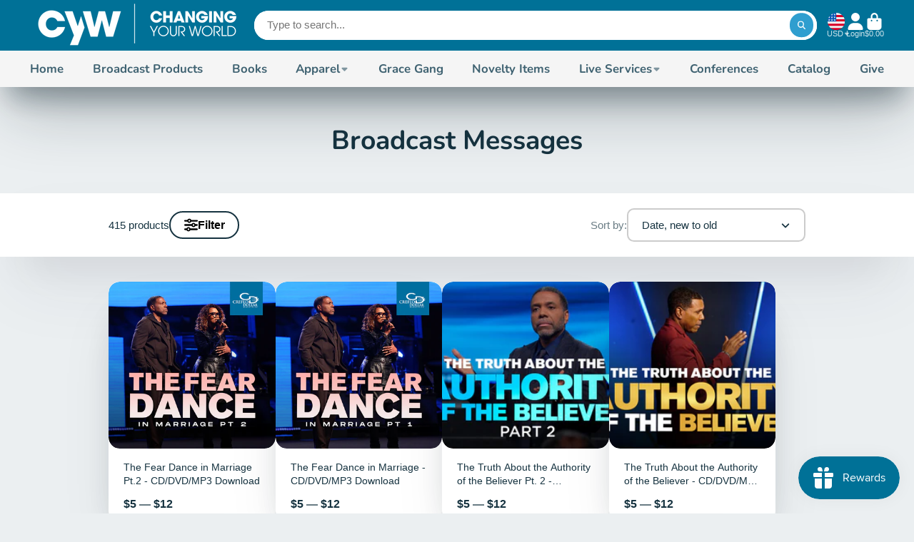

--- FILE ---
content_type: text/html; charset=utf-8
request_url: https://cywestore.com/products/the-ministry-of-reconciliation-3-message-series?view=quick-view
body_size: 5478
content:
<main id="MainContent" class="content-for-layout focus-none" role="main" tabindex="-1">
        
<section id="shopify-section-s_product" class="shopify-section"><template id="ProductQuickView-5957656150165">
        <div class="#product-quick-view shadow-4" data-quick-view-section-id="s_product">
            <product-variant-provider 
        id="s_product-variant-provider"
        product-url="/products/the-ministry-of-reconciliation-3-message-series" 
        section-id="s_product" 
        
         product-page  
        initial-variant-id="39393994440853"
        initial-options-state="830649762021"
        initial-image-position=""
        initial-selling-plan=""
        
    >
        <div class="#product"><link href="//cywestore.com/cdn/shop/t/18/assets/product.css?v=9516246359722988041759168695" rel="stylesheet" type="text/css" media="all" onload="loadStyle(this)">
            
                <link rel="stylesheet" href="//cywestore.com/cdn/shop/t/18/assets/product-quick-view.css?v=103944012746221657301759168695" media="print" onload="loadStyle(this)">
        <noscript>
            <link rel="stylesheet" href="//cywestore.com/cdn/shop/t/18/assets/product-quick-view.css?v=103944012746221657301759168695" media="screen">
        </noscript>
              
            <div class="#grid @type:template #product-grid" style="--template: 64% minmax(0, 1fr); --template-mobile: none; --gap: 3rem;">
                <div>
                    <div class="#product-media">
        <link href="//cywestore.com/cdn/shop/t/18/assets/product-gallery.css?v=162207054600136541321759168695" rel="stylesheet" type="text/css" media="all" onload="loadStyle(this)">
<link href="//cywestore.com/cdn/shop/t/18/assets/swiper.css?v=169129077270397132521759168695" rel="stylesheet" type="text/css" media="all" onload="loadStyle(this)"><link rel="stylesheet" href="//cywestore.com/cdn/shop/t/18/assets/product-gallery-zoom.css?v=21796144402465602531759168696" media="print" onload="loadStyle(this)">
        <noscript>
            <link rel="stylesheet" href="//cywestore.com/cdn/shop/t/18/assets/product-gallery-zoom.css?v=21796144402465602531759168696" media="screen">
        </noscript><product-gallery 
    class="#product-gallery" 
    section-id="s_product" 
    id="product-galleryslideshows_product" 
    
><div class="#grid @type:template #product-gallery-grid" style="--template: 70px minmax(0, 1fr); --template-mobile: 0 minmax(0, 1fr); --gap: 1.5rem; --gap-mobile: 0;"><link href="//cywestore.com/cdn/shop/t/18/assets/slideshow-thumbnails.css?v=109434718575399643351759168695" rel="stylesheet" type="text/css" media="all" onload="loadStyle(this)"><slideshow-thumbnails class="#slideshow-thumbnails mobile-hidden @layout-type:slideshow" ref="#product-galleryslideshows_product">
    
        <div class="#slideshow-thumbnails-inner">
            
        <div class="#slideshow-thumbnails-item" data-item>
            <div class="
        #media 
        @type:ar 
        @type-mobile:ar
        
        
        
        
        
    "
    style="
        --image-fit: cover;
        --ar-padding:125.77777777777779%;; 
        ;
        
    "
>
        <div class="#media-image-wrapper">
            
            <img
                class="#media-image @cover @animate-loading"
                alt="The Ministry of Reconciliation - 3 Message Series"
                width="450"
                height="566"
                loading="lazy"
                style="--image-position: 50.0% 50.0%;"
                onload="lazyImageOnLoad(this)"
                
                    
                    
                    
                    src="//cywestore.com/cdn/shop/products/TheMinistryofReconciliation_MP34_MockUp_70x.jpg?v=1612802080"
                    srcset="//cywestore.com/cdn/shop/products/TheMinistryofReconciliation_MP34_MockUp_70x.jpg?v=1612802080, //cywestore.com/cdn/shop/products/TheMinistryofReconciliation_MP34_MockUp_140x.jpg?v=1612802080 2x, //cywestore.com/cdn/shop/products/TheMinistryofReconciliation_MP34_MockUp_210x.jpg?v=1612802080 3x"
                
                
            >
            <div class="#media-image-loading"></div></div>
    
    
    
</div></div>
    
        </div>
    
</slideshow-thumbnails>

<script type="module" src="//cywestore.com/cdn/shop/t/18/assets/slideshow-thumbnails.js?v=164820599801005844291759168694"></script><div class="#product-gallery-stage">
            <div class="#product-gallery-stage-inner shadow-2">
                <div data-swiper class="swiper">
                    <div class="swiper-wrapper">
                                <div class="swiper-slide"><product-gallery-zoom scale="1.5" class="#product-gallery-zoom" data-zoom="//cywestore.com/cdn/shop/products/TheMinistryofReconciliation_MP34_MockUp.jpg?v=1612802080">
                                                    <div class="
        #media 
        @type:ar 
        @type-mobile:ar
        
        
        
        
        
    "
    style="
        --image-fit: cover;
        --ar-padding:125.77777777777779%;; 
        ;
        
    "
>
        <div class="#media-image-wrapper">
            
            <img
                class="#media-image @cover @animate-loading"
                alt="The Ministry of Reconciliation - 3 Message Series"
                width="450"
                height="566"
                loading="lazy"
                style="--image-position: 50.0% 50.0%;"
                onload="lazyImageOnLoad(this)"
                    
                    src="//cywestore.com/cdn/shop/products/TheMinistryofReconciliation_MP34_MockUp.jpg?v=1612802080"
                    srcset="//cywestore.com/cdn/shop/products/TheMinistryofReconciliation_MP34_MockUp_165x.jpg?v=1612802080 165w,//cywestore.com/cdn/shop/products/TheMinistryofReconciliation_MP34_MockUp_360x.jpg?v=1612802080 360w,//cywestore.com/cdn/shop/products/TheMinistryofReconciliation_MP34_MockUp.jpg?v=1612802080 450w"
                    
                        sizes="(min-width: 992px) calc(min(100vw, 1060px) * 0.64 - 70px - 1.5rem),(max-width: 991px) calc(90vw),  100vw"
                    
                
                
            >
            <div class="#media-image-loading"></div></div>
    
    
    
</div>
                                                    <div class="#product-gallery-zoom-loading" hidden data-loading>
                                                        <div class="#spinner @size:xs">
    <div></div>
    <div></div>
    <div></div>
</div>
                                                        <span class="#product-gallery-zoom-loading-title">Zooming image...</span>
                                                    </div> 
                                                </product-gallery-zoom></div>        
                            </div>
                </div>
            </div>
        </div>
    </div>
    <div class="#product-gallery-pagination swiper-pagination desktop-hidden" data-pagination></div></product-gallery><script type="module" src="//cywestore.com/cdn/shop/t/18/assets/product-gallery-zoom.js?v=72335342685361376631759168694"></script><script type="module" src="//cywestore.com/cdn/shop/t/18/assets/product-gallery.js?v=92024707703240769471759168695"></script>
    </div>            
                </div>
                <div>            
                    <div class="#product-meta" data-product-meta>
        <link href="//cywestore.com/cdn/shop/t/18/assets/product-info-loading.css?v=29028890363642383371759168695" rel="stylesheet" type="text/css" media="all" onload="loadStyle(this)">

<product-info-loading class="#product-info-loading" section-id=s_product>
    <div class="#spinner @size:md">
    <div></div>
    <div></div>
    <div></div>
</div>
</product-info-loading>

<script type="module" src="//cywestore.com/cdn/shop/t/18/assets/product-info-loading.js?v=17650869905747357441759168695"></script>
        
                <div class="#product-meta-block  " data-meta-block >
                    
                    
                    <h1 class="#product-title @line-clamp fs-md heading-font" style="--line-clamp: 3;">
                        
                            <a class="unstyled-link" href="/products/the-ministry-of-reconciliation-3-message-series">The Ministry of Reconciliation - 3 Message Series</a>
                        
                    </h1>

                
                </div>
            
        
                <div class="#product-meta-block  " data-meta-block >
                    
                    
                    <product-variant-listener section-id="s_product" emptyable id="b-dd396644-4bb4-4354-abeb-c401cb2bdea6"><div class="#product-price">
                                


<dl class="#price">
  <div class="#price-item @regular  ">
    <dt class="#price-item-heading ">Price</dt>
    <dd class="#price-item-value">
      <span class="#price-value">$20</span>
    </dd>
  </div>
      
  
</dl>

                            </div><div class="#product-price-tax-note">Taxes and <a href="/policies/shipping-policy">shipping</a> calculated at checkout</div><div ><form method="post" action="/cart/add" id="product-form-installment-s_product" accept-charset="UTF-8" class="shopify-product-form" enctype="multipart/form-data"><input type="hidden" name="form_type" value="product" /><input type="hidden" name="utf8" value="✓" /><input type="hidden" name="id" value="39393994440853">
                                    <shopify-payment-terms variant-id="39393994440853" shopify-meta="{&quot;type&quot;:&quot;product&quot;,&quot;currency_code&quot;:&quot;USD&quot;,&quot;country_code&quot;:&quot;US&quot;,&quot;variants&quot;:[{&quot;id&quot;:39393994440853,&quot;price_per_term&quot;:&quot;$10.00&quot;,&quot;full_price&quot;:&quot;$20.00&quot;,&quot;eligible&quot;:false,&quot;available&quot;:true,&quot;number_of_payment_terms&quot;:2},{&quot;id&quot;:36925138337941,&quot;price_per_term&quot;:&quot;$15.00&quot;,&quot;full_price&quot;:&quot;$30.00&quot;,&quot;eligible&quot;:false,&quot;available&quot;:true,&quot;number_of_payment_terms&quot;:2},{&quot;id&quot;:39393985134741,&quot;price_per_term&quot;:&quot;$10.00&quot;,&quot;full_price&quot;:&quot;$20.00&quot;,&quot;eligible&quot;:false,&quot;available&quot;:true,&quot;number_of_payment_terms&quot;:2},{&quot;id&quot;:40030635917461,&quot;price_per_term&quot;:&quot;$10.00&quot;,&quot;full_price&quot;:&quot;$20.00&quot;,&quot;eligible&quot;:false,&quot;available&quot;:true,&quot;number_of_payment_terms&quot;:2}],&quot;min_price&quot;:&quot;$35.00&quot;,&quot;max_price&quot;:&quot;$30,000.00&quot;,&quot;financing_plans&quot;:[{&quot;min_price&quot;:&quot;$35.00&quot;,&quot;max_price&quot;:&quot;$49.99&quot;,&quot;terms&quot;:[{&quot;apr&quot;:0,&quot;loan_type&quot;:&quot;split_pay&quot;,&quot;installments_count&quot;:2}]},{&quot;min_price&quot;:&quot;$50.00&quot;,&quot;max_price&quot;:&quot;$149.99&quot;,&quot;terms&quot;:[{&quot;apr&quot;:0,&quot;loan_type&quot;:&quot;split_pay&quot;,&quot;installments_count&quot;:4}]},{&quot;min_price&quot;:&quot;$150.00&quot;,&quot;max_price&quot;:&quot;$999.99&quot;,&quot;terms&quot;:[{&quot;apr&quot;:0,&quot;loan_type&quot;:&quot;split_pay&quot;,&quot;installments_count&quot;:4},{&quot;apr&quot;:15,&quot;loan_type&quot;:&quot;interest&quot;,&quot;installments_count&quot;:3},{&quot;apr&quot;:15,&quot;loan_type&quot;:&quot;interest&quot;,&quot;installments_count&quot;:6},{&quot;apr&quot;:15,&quot;loan_type&quot;:&quot;interest&quot;,&quot;installments_count&quot;:12}]},{&quot;min_price&quot;:&quot;$1,000.00&quot;,&quot;max_price&quot;:&quot;$30,000.00&quot;,&quot;terms&quot;:[{&quot;apr&quot;:15,&quot;loan_type&quot;:&quot;interest&quot;,&quot;installments_count&quot;:3},{&quot;apr&quot;:15,&quot;loan_type&quot;:&quot;interest&quot;,&quot;installments_count&quot;:6},{&quot;apr&quot;:15,&quot;loan_type&quot;:&quot;interest&quot;,&quot;installments_count&quot;:12}]}],&quot;installments_buyer_prequalification_enabled&quot;:false,&quot;seller_id&quot;:436637}" ux-mode="iframe" show-new-buyer-incentive="false"></shopify-payment-terms><input type="hidden" name="product-id" value="5957656150165" /><input type="hidden" name="section-id" value="s_product" /></form></div>
                        
                    </product-variant-listener>

                
                </div>
            
        
                <div class="#product-meta-block  " data-meta-block >
                    
                    <link href="//cywestore.com/cdn/shop/t/18/assets/product-variant-selector.css?v=40061295728055038611759168696" rel="stylesheet" type="text/css" media="all" onload="loadStyle(this)">




    <link href="//cywestore.com/cdn/shop/t/18/assets/product-options-radio.css?v=482322009961611751759168694" rel="stylesheet" type="text/css" media="all" onload="loadStyle(this)">
<product-variant-listener section-id="s_product" id="b-83c2532f-400a-4a77-a19c-29ac1d747097">
<input type="hidden" name="id" value="39393994440853" form="productForms_product5957656150165" data-element="id-input">
<product-variant-selector 
    product-url="/products/the-ministry-of-reconciliation-3-message-series" 
    section-id="s_product"
    variant-id="39393994440853"
    
    class="#product-variant-selector js-only"
    picker-type="swatch"
    
        product-page
    
    
><div class="#product-variant-selector-item">
            <h5 class="#product-variant-selector-item-heading">
                Format:
                
                    <span class="#product-variant-selector-item-heading-value" data-display-value data-option-index="0">CD Series</span>
                 
            </h5>
            <div class="#product-variant-selector-item-body"><link href="//cywestore.com/cdn/shop/t/18/assets/product-options-radio.css?v=482322009961611751759168694" rel="stylesheet" type="text/css" media="all" onload="loadStyle(this)">

<div class="#product-options-radio @align-options">
    
    <label class="#product-options-radio-item" for="formatcd-series5957656150165s_product">
        <input 
            id="formatcd-series5957656150165s_product"
            type="radio"
            class="#product-options-radio-item-input visually-hidden  "
            
            name="Format"
            data-option-index="0"
            data-option-value-id="830649762021"
            value="CD Series"
            checked
             
                data-variant-id="39393994440853"
            
            
        >
        
        
            <div class="#product-options-radio-item-body">
                <div class="#product-options-radio-item-value">
                <div class="#product-options-radio-item-title">
                    CD Series</div><div class="#product-options-radio-item-price">
                        $20.00
                    </div></div>
        
            </div> 
        
    </label>
    <label class="#product-options-radio-item" for="formatdvd-series5957656150165s_product">
        <input 
            id="formatdvd-series5957656150165s_product"
            type="radio"
            class="#product-options-radio-item-input visually-hidden  "
            
            name="Format"
            data-option-index="0"
            data-option-value-id="830649794789"
            value="DVD Series"
            
             
                data-variant-id="36925138337941"
            
            
        >
        
        
            <div class="#product-options-radio-item-body">
                <div class="#product-options-radio-item-value">
                <div class="#product-options-radio-item-title">
                    DVD Series</div><div class="#product-options-radio-item-price">
                        $30.00
                    </div></div>
        
            </div> 
        
    </label>
    <label class="#product-options-radio-item" for="formatusb-series5957656150165s_product">
        <input 
            id="formatusb-series5957656150165s_product"
            type="radio"
            class="#product-options-radio-item-input visually-hidden  "
            
            name="Format"
            data-option-index="0"
            data-option-value-id="830649827557"
            value="USB Series"
            
             
                data-variant-id="39393985134741"
            
            
        >
        
        
            <div class="#product-options-radio-item-body">
                <div class="#product-options-radio-item-value">
                <div class="#product-options-radio-item-title">
                    USB Series</div><div class="#product-options-radio-item-price">
                        $20.00
                    </div></div>
        
            </div> 
        
    </label>
    <label class="#product-options-radio-item" for="formatdvd-series-your-price-20-005957656150165s_product">
        <input 
            id="formatdvd-series-your-price-20-005957656150165s_product"
            type="radio"
            class="#product-options-radio-item-input visually-hidden  "
            
            name="Format"
            data-option-index="0"
            data-option-value-id="830649893093"
            value="DVD Series - Your Price $20.00"
            
             
                data-variant-id="40030635917461"
            
            
        >
        
        
            <div class="#product-options-radio-item-body">
                <div class="#product-options-radio-item-value">
                <div class="#product-options-radio-item-title">
                    DVD Series - Your Price $20.00</div><div class="#product-options-radio-item-price">
                        $20.00
                    </div></div>
        
            </div> 
        
    </label>
</div></div>
        </div>
        <p class="#product-variant-selector-unavailable-msg color-danger">Product variant with selected options does not exist!</p>
    
</product-variant-selector>
</product-variant-listener>





<script type="module" src="//cywestore.com/cdn/shop/t/18/assets/product-variant-selector.js?v=8448299066584445621759168695"></script>
                </div>
            
        
                <div class="#product-meta-block  " data-meta-block >
                    
                    <link href="//cywestore.com/cdn/shop/t/18/assets/product-stock-alert.css?v=89851626568210792861759168695" rel="stylesheet" type="text/css" media="all" onload="loadStyle(this)">
                    <product-variant-listener section-id="s_product" id="b-ff47d48e-7efa-4fba-8725-3afae9f3537d" emptyable>




<div class="#product-stock-alert">
    <div class="#product-stock-alert-icon">
        <div class="#product-stock-alert-icon-base">
            

<svg class="#icon" >
            <use href="#svg-icon-box"></use>
        </svg>
        </div>
        <div class="#product-stock-alert-icon-status text-success">
            

<svg class="#icon" >
            <use href="#svg-icon-check"></use>
        </svg>
        </div>
    </div>
    <div class="#product-stock-alert-text">In stock and ready for shipping</div>
</div></product-variant-listener>

                
                </div>
            
        
                <div class="#product-meta-block  " data-meta-block >
                    
                    <link href="//cywestore.com/cdn/shop/t/18/assets/product-form.css?v=20220883448449343861759168696" rel="stylesheet" type="text/css" media="all" onload="loadStyle(this)">


   
<form method="post" action="/contact#contactForms_product" id="contactForms_product" accept-charset="UTF-8" class="contact-form"><input type="hidden" name="form_type" value="contact" /><input type="hidden" name="utf8" value="✓" /></form><form method="post" action="/cart/add" id="productForms_product5957656150165" accept-charset="UTF-8" class="shopify-product-form" enctype="multipart/form-data" novalidate="novalidate"><input type="hidden" name="form_type" value="product" /><input type="hidden" name="utf8" value="✓" /><product-variant-listener section-id="s_product" id="b-acf9de77-95a7-43b0-88ae-af02c9ee2b46" emptyable>
        <product-form
            class="#product-form "
            section-id="s_product"
        >
            
                <div class="form">
                    <input type="hidden" data-product-form-targeter disabled><product-to-cart 
    variant-id="39393994440853" 
    section-id="s_product"
    
        form-child
    
>
    <button 
    class="#button @display-style:gradient @size:h2 @block @shadow heading-font"
    style=""
    
    
    
    
    
        type="submit"
    
    
    
    
       data-to-cart 
    >
    <buy-with-counter section-id="s_product">
                            <span data-element="add-one">Add to cart</span>
                            <span data-element="add-many" hidden>Add <span data-i18n-amount>1</span> items to cart</span>
                        </buy-with-counter><div class="#spinner @size:md">
    <div></div>
    <div></div>
    <div></div>
</div></button> 
</product-to-cart>

<script type="module" src="//cywestore.com/cdn/shop/t/18/assets/product-to-cart.js?v=58266525799181652561759168696"></script>
                        <product-dynamic-checkout section-id="s_product">
                            <div data-shopify="payment-button" class="shopify-payment-button"> <shopify-accelerated-checkout recommended="{&quot;supports_subs&quot;:true,&quot;supports_def_opts&quot;:false,&quot;name&quot;:&quot;shop_pay&quot;,&quot;wallet_params&quot;:{&quot;shopId&quot;:48039198869,&quot;merchantName&quot;:&quot;Changing Your World Bookstore&quot;,&quot;personalized&quot;:true}}" fallback="{&quot;supports_subs&quot;:true,&quot;supports_def_opts&quot;:true,&quot;name&quot;:&quot;buy_it_now&quot;,&quot;wallet_params&quot;:{}}" access-token="e08d2bfa508ff5ff003fa84d09c027ed" buyer-country="US" buyer-locale="en" buyer-currency="USD" variant-params="[{&quot;id&quot;:39393994440853,&quot;requiresShipping&quot;:true},{&quot;id&quot;:36925138337941,&quot;requiresShipping&quot;:true},{&quot;id&quot;:39393985134741,&quot;requiresShipping&quot;:true},{&quot;id&quot;:40030635917461,&quot;requiresShipping&quot;:true}]" shop-id="48039198869" enabled-flags="[&quot;d6d12da0&quot;,&quot;ae0f5bf6&quot;]" > <div class="shopify-payment-button__button" role="button" disabled aria-hidden="true" style="background-color: transparent; border: none"> <div class="shopify-payment-button__skeleton">&nbsp;</div> </div> <div class="shopify-payment-button__more-options shopify-payment-button__skeleton" role="button" disabled aria-hidden="true">&nbsp;</div> </shopify-accelerated-checkout> <small id="shopify-buyer-consent" class="hidden" aria-hidden="true" data-consent-type="subscription"> This item is a recurring or deferred purchase. By continuing, I agree to the <span id="shopify-subscription-policy-button">cancellation policy</span> and authorize you to charge my payment method at the prices, frequency and dates listed on this page until my order is fulfilled or I cancel, if permitted. </small> </div>
                        </product-dynamic-checkout>
                    
                </div>
            
        </product-form>   
    </product-variant-listener><input type="hidden" name="product-id" value="5957656150165" /><input type="hidden" name="section-id" value="s_product" /></form><script type="module" src="//cywestore.com/cdn/shop/t/18/assets/product-to-cart.js?v=58266525799181652561759168696"></script>
<script type="module" src="//cywestore.com/cdn/shop/t/18/assets/buy-with-counter.js?v=52648218301376216941759168695"></script>


    <script type="module" src="//cywestore.com/cdn/shop/t/18/assets/product-dynamic-checkout.js?v=108980938575568450221759168694"></script>


    
                            <a class="#product-quick-view-product-link styled-link" href="/products/the-ministry-of-reconciliation-3-message-series">
                                More product details
                            </a>
                        

                
                </div>
            
        
    </div>
                </div>
            </div>
        </div>

    </product-variant-provider>
    <script type="module" src="//cywestore.com/cdn/shop/t/18/assets/product-variant-listener.js?v=162125976030435241551759168694"></script>
    <script type="module" src="//cywestore.com/cdn/shop/t/18/assets/product-variant-provider.js?v=137790755267986979411759168696"></script>
    <script type="module" src="//cywestore.com/cdn/shop/t/18/assets/product-form.js?v=130107031970356417531759168694"></script>
        </div>
    </template>
    <script type="module">
        const productHandle = "the-ministry-of-reconciliation-3-message-series";
        const historyLimit = 8;
        const history = JSON.parse(localStorage.getItem('browsingHistory'));
        if (history) {
            const updatedHistory = [productHandle, ...history.filter(url => url !== productHandle)];
            if (updatedHistory.length > historyLimit) updatedHistory.length = historyLimit;
            localStorage.setItem('browsingHistory', JSON.stringify(updatedHistory));
        } else{
            localStorage.setItem('browsingHistory', JSON.stringify([productHandle]));
        }
    </script>



<script type="module" src="//cywestore.com/cdn/shop/t/18/assets/custom-select.js?v=65536759652016279431759168694"></script>
  
<script type="application/ld+json">
    {"@context":"http:\/\/schema.org\/","@id":"\/products\/the-ministry-of-reconciliation-3-message-series#product","@type":"ProductGroup","brand":{"@type":"Brand","name":"Creflo Dollar Ministries"},"category":"CYW Broadcast","description":"Because of what Jesus Christ did on the cross, the broken relationship between God and mankind that resulted from Adam and Eve’s sin has been restored. Everything about the restoration of this friendship revolves around Christ, because reconciliation would not have been possible without Him. Reconciliation begins with acknowledging equality among all people, no matter who they are. Achieving equity among all people takes work, and begins with the church. If we are to put all races and ethnic groups on equal footing, the church, as the body of Christ, needs to set the example and lead the way. ","hasVariant":[{"@id":"\/products\/the-ministry-of-reconciliation-3-message-series?variant=39393994440853#variant","@type":"Product","gtin":"697818012808","image":"https:\/\/cywestore.com\/cdn\/shop\/products\/TheMinistryofReconciliation_MP34_MockUp.jpg?v=1612802080\u0026width=1920","name":"The Ministry of Reconciliation - 3 Message Series - CD Series","offers":{"@id":"\/products\/the-ministry-of-reconciliation-3-message-series?variant=39393994440853#offer","@type":"Offer","availability":"http:\/\/schema.org\/InStock","price":"20.00","priceCurrency":"USD","url":"https:\/\/cywestore.com\/products\/the-ministry-of-reconciliation-3-message-series?variant=39393994440853"},"sku":"29544093"},{"@id":"\/products\/the-ministry-of-reconciliation-3-message-series?variant=36925138337941#variant","@type":"Product","gtin":"697818012815","image":"https:\/\/cywestore.com\/cdn\/shop\/products\/TheMinistryofReconciliation_MP34_MockUp.jpg?v=1612802080\u0026width=1920","name":"The Ministry of Reconciliation - 3 Message Series - DVD Series","offers":{"@id":"\/products\/the-ministry-of-reconciliation-3-message-series?variant=36925138337941#offer","@type":"Offer","availability":"http:\/\/schema.org\/InStock","price":"30.00","priceCurrency":"USD","url":"https:\/\/cywestore.com\/products\/the-ministry-of-reconciliation-3-message-series?variant=36925138337941"},"sku":"29545093"},{"@id":"\/products\/the-ministry-of-reconciliation-3-message-series?variant=39393985134741#variant","@type":"Product","gtin":"697818012822","image":"https:\/\/cywestore.com\/cdn\/shop\/products\/TheMinistryofReconciliation_MP34_MockUp.jpg?v=1612802080\u0026width=1920","name":"The Ministry of Reconciliation - 3 Message Series - USB Series","offers":{"@id":"\/products\/the-ministry-of-reconciliation-3-message-series?variant=39393985134741#offer","@type":"Offer","availability":"http:\/\/schema.org\/InStock","price":"20.00","priceCurrency":"USD","url":"https:\/\/cywestore.com\/products\/the-ministry-of-reconciliation-3-message-series?variant=39393985134741"},"sku":"29541093"},{"@id":"\/products\/the-ministry-of-reconciliation-3-message-series?variant=40030635917461#variant","@type":"Product","image":"https:\/\/cywestore.com\/cdn\/shop\/products\/TheMinistryofReconciliation_MP34_MockUp.jpg?v=1612802080\u0026width=1920","name":"The Ministry of Reconciliation - 3 Message Series - DVD Series - Your Price $20.00","offers":{"@id":"\/products\/the-ministry-of-reconciliation-3-message-series?variant=40030635917461#offer","@type":"Offer","availability":"http:\/\/schema.org\/InStock","price":"20.00","priceCurrency":"USD","url":"https:\/\/cywestore.com\/products\/the-ministry-of-reconciliation-3-message-series?variant=40030635917461"},"sku":"29545093"}],"name":"The Ministry of Reconciliation - 3 Message Series","productGroupID":"5957656150165","url":"https:\/\/cywestore.com\/products\/the-ministry-of-reconciliation-3-message-series"}
</script>

</section>
    </main>

--- FILE ---
content_type: text/css
request_url: https://cywestore.com/cdn/shop/t/18/assets/pagination.css?v=132790203221107322521759168695
body_size: -571
content:
.\#pagination{margin-top:2rem;gap:1.2rem;font-size:1.35rem;display:flex;align-items:center;justify-content:center}.\#pagination-item{font-weight:var(--font-body-weight-bold)}.\#pagination-item>*{width:3rem;height:3rem;display:flex;align-items:center;justify-content:center}.\#pagination-link{color:inherit;text-decoration:none}.\#pagination-link .\#icon{--size: 1.3rem}.\#pagination-current{background-color:var(--color-g-button-bg);color:var(--color-g-button-text);border-radius:50%}.\#pagination-mobile{margin-top:2rem;gap:1.2rem;font-size:1.35rem;display:flex;align-items:center;justify-content:space-evenly}.\#pagination-current-mobile{font-weight:var(--font-body-weight-bold);width:3rem;height:3rem}
/*# sourceMappingURL=/cdn/shop/t/18/assets/pagination.css.map?v=132790203221107322521759168695 */


--- FILE ---
content_type: image/svg+xml
request_url: https://hatscripts.github.io/circle-flags/flags/nr.svg
body_size: -157
content:
<svg xmlns="http://www.w3.org/2000/svg" width="512" height="512" viewBox="0 0 512 512"><mask id="a"><circle cx="256" cy="256" r="256" fill="#fff"/></mask><g mask="url(#a)"><path fill="#0052b4" d="M0 0h512v233.7L494.3 257l17.7 21.3V512H0V278.3l18.7-22.9L0 233.7z"/><path fill="#eee" d="m211.5 345-28.7 13.5 15.3 27.8-31.2-6-4 31.5-21.6-23.1-21.7 23.1-4-31.4-31.1 6 15.3-27.9L71 345l28.7-13.4-15.3-27.8 31.1 6 4-31.5 21.7 23.1 21.7-23.1 4 31.4 31-6-15.2 27.9z"/><path fill="#ffda44" d="M0 233.7h512v44.6H0z"/></g></svg>

--- FILE ---
content_type: text/javascript
request_url: https://cywestore.com/cdn/shop/t/18/assets/collection-modal-filters.js?v=150728246074025387201759168695
body_size: -585
content:
(async()=>{const{Core}=await importModule("Core");customElements.define("collection-modal-filters",class extends Core{subscriptions={"collection:updated":"_onCollectionChange"};render(){this.subscribe("collection:updated")}_onCollectionChange({doc}){this.replaceChildren(...doc.querySelector(`${this.getAttribute("target")}`).content.querySelector(`${this.tagName}[section-id=${this.sectionId}]`).cloneNode(!0).childNodes)}})})();
//# sourceMappingURL=/cdn/shop/t/18/assets/collection-modal-filters.js.map?v=150728246074025387201759168695


--- FILE ---
content_type: text/javascript
request_url: https://res.cloudinary.com/hkpoem1zg/raw/upload/app_settings/shop-98.js
body_size: 778
content:
let webPandaProductWarningList = {
  "product_list": [],
  "variant_list": [],
  "collection_list": [
    {
      "id": 65,
      "shop_id": 98,
      "name": "MP3 Download Disclaimer",
      "is_enabled": 1,
      "apply_for": "collection_list",
      "allow_add_to_cart": 1,
      "is_type_popup": 0,
      "is_type_inline": 1,
      "is_type_cart_item": 0,
      "template_id": 1,
      "popup_has_image": 1,
      "popup_image_position": "left",
      "popup_image": "https://cdn.shopify.com/s/files/1/0427/7472/4764/files/warning-main.png",
      "popup_has_close_button": 1,
      "popup_has_cancel_button": 1,
      "popup_cancel_button_text": "Cancel",
      "popup_ok_button_text": "OK",
      "popup_background_color": "#ffffff",
      "popup_text_color": "#000000",
      "popup_ok_button_background_color": "#FF511F",
      "popup_ok_button_text_color": "#ffffff",
      "popup_cancel_button_background_color": "#ffffff",
      "popup_cancel_button_text_color": "#000000",
      "popup_message": "<p><b>{{product.title}}</b> contains some chemicals that can be dangerous. Would you like to continue with the purchase?</p>",
      "popup_button_font_size": 14,
      "popup_buttons_have_border": 1,
      "popup_button_border_radius": 0,
      "popup_button_border_width": 1,
      "popup_ok_button_border_color": "#FF511F",
      "popup_cancel_button_border_color": "#000000",
      "popup_image_size": 80,
      "label_has_image": 1,
      "label_image_position": "left",
      "label_image": "https://cdn.shopify.com/s/files/1/0427/7472/4764/files/warning-preorder.png",
      "label_background_color": "#ffffff",
      "label_text_color": "#000000",
      "label_has_border": 1,
      "label_border_width": 2,
      "label_border_radius": 4,
      "label_border_color": "#007197",
      "label_message": "<h3>All MP3 Downloads Sales of <strong><em>{{product.title}}</em> </strong>are FINAL!. If an issue has occurred with your downloads after purchase, please contact Customer Service at <strong>wcmcc@worldchangers.org</strong></h3>",
      "label_image_size": 75,
      "cart_item_has_image": 0,
      "cart_item_image_position": "left",
      "cart_item_image": "https://cdn.shopify.com/s/files/1/0427/7472/4764/files/warning-main.png",
      "cart_item_background_color": "#ffffff",
      "cart_item_text_color": "#000000",
      "cart_item_has_border": 0,
      "cart_item_border_width": 1,
      "cart_item_border_radius": 4,
      "cart_item_border_color": "#FBEC21",
      "cart_item_message": "<p><strong>{{product.title}}</strong> contains some chemicals that can be dangerous.</p>",
      "cart_item_image_size": 55,
      "product_tags": null,
      "has_geo_targeting": 0,
      "countries": null,
      "states": null,
      "cart_rules_enabled": 0,
      "cart_rules_condition": "does_not_contain",
      "cart_rules_nr": 1,
      "cart_rules_qty": 1,
      "translations": null,
      "sort_order": 1,
      "style": null,
      "createdAt": "2023-09-22T01:02:28.000Z",
      "updatedAt": "2024-08-01T22:50:10.000Z",
      "Collections": [
        {
          "id": 389151490277,
          "handle": "2020-live-services"
        },
        {
          "id": 389149786341,
          "handle": "2021-live-services"
        },
        {
          "id": 404724449509,
          "handle": "2022-live-services"
        },
        {
          "id": 230696124565,
          "handle": "broadcast-love-gift"
        },
        {
          "id": 227597058197,
          "handle": "broadcast-products"
        },
        {
          "id": 227504980117,
          "handle": "conferences-1"
        },
        {
          "id": 230094504085,
          "handle": "live-services-1"
        },
        {
          "id": 415333155045,
          "handle": "2023-live-services"
        },
        {
          "id": 434662473957,
          "handle": "2024-live-services"
        }
      ],
      "CartRuleProducts": []
    }
  ],
  "product_tags": [],
  "all": []
}

--- FILE ---
content_type: text/javascript
request_url: https://cywestore.com/cdn/shop/t/18/assets/collection-nav-item.js?v=71650043529633911701759168695
body_size: -479
content:
(async()=>{const{Core}=await importModule("Core");customElements.define("collection-nav-item",class extends Core{render(){this.addEventListener("click",this._handleClick.bind(this))}_handleClick(e){e.preventDefault(),this.publish("navigation:change",{url:this.getAttribute("to")})}})})();
//# sourceMappingURL=/cdn/shop/t/18/assets/collection-nav-item.js.map?v=71650043529633911701759168695
